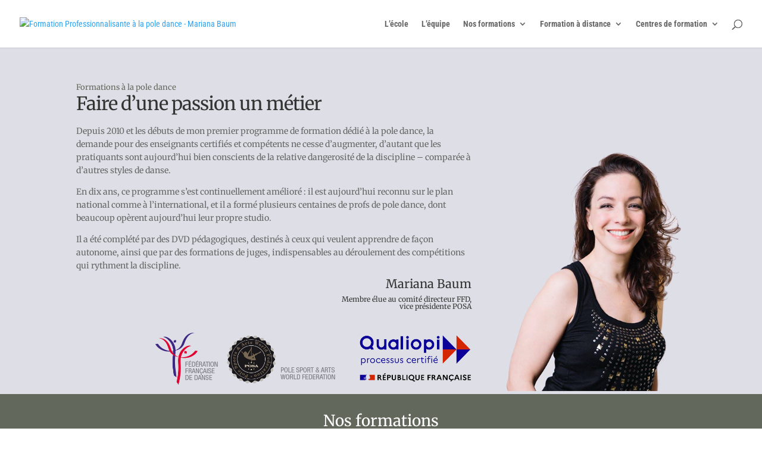

--- FILE ---
content_type: text/html; charset=UTF-8
request_url: https://formation-poledance.com/
body_size: 14250
content:
<!DOCTYPE html><html lang="fr-FR"><head><meta charset="UTF-8" /><meta http-equiv="X-UA-Compatible" content="IE=edge"><link rel="pingback" href="https://formation-poledance.com/xmlrpc.php" /> <script type="text/javascript">document.documentElement.className = 'js';</script> <meta name='robots' content='index, follow, max-image-preview:large, max-snippet:-1, max-video-preview:-1' /><link media="all" href="https://formation-poledance.com/wp-content/cache/autoptimize/css/autoptimize_a8a70d7bb602474d5bc93b0162b88e26.css" rel="stylesheet"><link media="none" href="https://formation-poledance.com/wp-content/cache/autoptimize/css/autoptimize_fe472455c10341f8fd13be5635508535.css" rel="stylesheet"><title>Formation à la pole dance | Qualiopi - Formation Professionnalisante à la pole dance - Mariana Baum</title><meta name="description" content="Formation pole dance certifiées Qualiopi, reconnues par la Fédération Française de Danse." /><link rel="canonical" href="https://formation-poledance.com/" /><meta property="og:locale" content="fr_FR" /><meta property="og:type" content="website" /><meta property="og:title" content="Formation à la pole dance | Qualiopi - Formation Professionnalisante à la pole dance - Mariana Baum" /><meta property="og:description" content="Formation pole dance certifiées Qualiopi, reconnues par la Fédération Française de Danse." /><meta property="og:url" content="https://formation-poledance.com/" /><meta property="og:site_name" content="Formation Professionnalisante à la pole dance - Mariana Baum" /><meta property="article:modified_time" content="2024-05-21T13:44:20+00:00" /><meta name="twitter:card" content="summary_large_image" /> <script type="application/ld+json" class="yoast-schema-graph">{"@context":"https://schema.org","@graph":[{"@type":"WebPage","@id":"https://formation-poledance.com/","url":"https://formation-poledance.com/","name":"Formation à la pole dance | Qualiopi - Formation Professionnalisante à la pole dance - Mariana Baum","isPartOf":{"@id":"https://formation-poledance.com/#website"},"datePublished":"2020-04-18T09:31:01+00:00","dateModified":"2024-05-21T13:44:20+00:00","description":"Formation pole dance certifiées Qualiopi, reconnues par la Fédération Française de Danse.","breadcrumb":{"@id":"https://formation-poledance.com/#breadcrumb"},"inLanguage":"fr-FR","potentialAction":[{"@type":"ReadAction","target":["https://formation-poledance.com/"]}]},{"@type":"BreadcrumbList","@id":"https://formation-poledance.com/#breadcrumb","itemListElement":[{"@type":"ListItem","position":1,"name":"Accueil"}]},{"@type":"WebSite","@id":"https://formation-poledance.com/#website","url":"https://formation-poledance.com/","name":"Formation Professionnalisante à la pole dance - Mariana Baum","description":"Des formations reconnues FFD et à l&#039;international","potentialAction":[{"@type":"SearchAction","target":{"@type":"EntryPoint","urlTemplate":"https://formation-poledance.com/?s={search_term_string}"},"query-input":{"@type":"PropertyValueSpecification","valueRequired":true,"valueName":"search_term_string"}}],"inLanguage":"fr-FR"}]}</script> <link rel='dns-prefetch' href='//www.googletagmanager.com' /><link rel="alternate" type="application/rss+xml" title="Formation Professionnalisante à la pole dance - Mariana Baum &raquo; Flux" href="https://formation-poledance.com/feed/" /><link rel="alternate" type="application/rss+xml" title="Formation Professionnalisante à la pole dance - Mariana Baum &raquo; Flux des commentaires" href="https://formation-poledance.com/comments/feed/" /><meta content="Divi v.4.27.3" name="generator"/> <script type="text/javascript" src="https://formation-poledance.com/wp-includes/js/jquery/jquery.min.js?ver=3.7.1" id="jquery-core-js"></script> <link rel="https://api.w.org/" href="https://formation-poledance.com/wp-json/" /><link rel="alternate" title="JSON" type="application/json" href="https://formation-poledance.com/wp-json/wp/v2/pages/219" /><link rel="EditURI" type="application/rsd+xml" title="RSD" href="https://formation-poledance.com/xmlrpc.php?rsd" /><link rel='shortlink' href='https://formation-poledance.com/' /><link rel="alternate" title="oEmbed (JSON)" type="application/json+oembed" href="https://formation-poledance.com/wp-json/oembed/1.0/embed?url=https%3A%2F%2Fformation-poledance.com%2F" /><link rel="alternate" title="oEmbed (XML)" type="text/xml+oembed" href="https://formation-poledance.com/wp-json/oembed/1.0/embed?url=https%3A%2F%2Fformation-poledance.com%2F&#038;format=xml" /><link rel="shortcut icon" href="https://formation-poledance.com/wp-content/uploads/gwpf_icon/favicon.png" /><link rel="apple-touch-icon" href="https://formation-poledance.com/wp-content/uploads/gwpf_icon/favicon.png" /><meta name="generator" content="Site Kit by Google 1.139.0" /><meta name="viewport" content="width=device-width, initial-scale=1.0, maximum-scale=1.0, user-scalable=0" />  <script type='text/javascript'>!function(f,b,e,v,n,t,s){if(f.fbq)return;n=f.fbq=function(){n.callMethod?
n.callMethod.apply(n,arguments):n.queue.push(arguments)};if(!f._fbq)f._fbq=n;
n.push=n;n.loaded=!0;n.version='2.0';n.queue=[];t=b.createElement(e);t.async=!0;
t.src=v;s=b.getElementsByTagName(e)[0];s.parentNode.insertBefore(t,s)}(window,
document,'script','https://connect.facebook.net/en_US/fbevents.js?v=next');</script>  <script type='text/javascript'>var url = window.location.origin + '?ob=open-bridge';
        fbq('set', 'openbridge', '886785598411619', url);</script> <script type='text/javascript'>fbq('init', '886785598411619', {}, {
    "agent": "wordpress-6.7.4-4.0.1"
})</script><script type='text/javascript'>fbq('track', 'PageView', []);</script>  <noscript> <img height="1" width="1" style="display:none" alt="fbpx"
src="https://www.facebook.com/tr?id=886785598411619&ev=PageView&noscript=1" /> </noscript>  <script id="mcjs">!function(c,h,i,m,p){m=c.createElement(h),p=c.getElementsByTagName(h)[0],m.async=1,m.src=i,p.parentNode.insertBefore(m,p)}(document,"script","https://chimpstatic.com/mcjs-connected/js/users/76aa7bb85222ae7d59243aed3/5b8bb0d1108f3ef8c4d0fdddd.js");</script> </head><body class="home page-template-default page page-id-219 et_bloom et_pb_button_helper_class et_fullwidth_nav et_fixed_nav et_show_nav et_primary_nav_dropdown_animation_fade et_secondary_nav_dropdown_animation_fade et_header_style_left et_pb_footer_columns4 et_cover_background et_pb_gutter osx et_pb_gutters3 et_pb_pagebuilder_layout et_smooth_scroll et_no_sidebar et_divi_theme et-db"><div id="page-container"><header id="main-header" data-height-onload="66"><div class="container clearfix et_menu_container"><div class="logo_container"> <span class="logo_helper"></span> <a href="https://formation-poledance.com/"> <noscript><img src="https://formationpole.wpengine.com/wp-content/uploads/2020/04/mb-formation.png" width="624" height="227" alt="Formation Professionnalisante à la pole dance - Mariana Baum" data-height-percentage="90" /></noscript><img class="lazyload" src='data:image/svg+xml,%3Csvg%20xmlns=%22http://www.w3.org/2000/svg%22%20viewBox=%220%200%20624%20227%22%3E%3C/svg%3E' data-src="https://formationpole.wpengine.com/wp-content/uploads/2020/04/mb-formation.png" width="624" height="227" alt="Formation Professionnalisante à la pole dance - Mariana Baum" id="logo" data-height-percentage="90" /> </a></div><div id="et-top-navigation" data-height="66" data-fixed-height="40"><nav id="top-menu-nav"><ul id="top-menu" class="nav"><li id="menu-item-307" class="menu-item menu-item-type-custom menu-item-object-custom menu-item-307"><a href="https://poledance-paris.com">L&rsquo;école</a></li><li id="menu-item-505" class="menu-item menu-item-type-post_type menu-item-object-page menu-item-505"><a href="https://formation-poledance.com/equipe/">L&rsquo;équipe</a></li><li id="menu-item-85" class="menu-item menu-item-type-custom menu-item-object-custom menu-item-has-children menu-item-85"><a>Nos formations</a><ul class="sub-menu"><li id="menu-item-237" class="menu-item menu-item-type-post_type menu-item-object-page menu-item-237"><a href="https://formation-poledance.com/professionalisation-pole-dance/">Professionnalisation</a></li><li id="menu-item-298" class="menu-item menu-item-type-post_type menu-item-object-page menu-item-298"><a href="https://formation-poledance.com/formation-prof-pole-dance/">Prof de pole</a></li><li id="menu-item-355" class="menu-item menu-item-type-post_type menu-item-object-page menu-item-355"><a href="https://formation-poledance.com/formation-de-juge-federal-pole-dance/">Juge pole dance</a></li><li id="menu-item-189" class="menu-item menu-item-type-post_type menu-item-object-page menu-item-189"><a href="https://formation-poledance.com/formation-juge-pole-dance/">Juge pole sport</a></li><li id="menu-item-86" class="menu-item menu-item-type-custom menu-item-object-custom menu-item-86"><a href="#">Coach pole dance</a></li></ul></li><li id="menu-item-190" class="menu-item menu-item-type-custom menu-item-object-custom menu-item-has-children menu-item-190"><a>Formation à distance</a><ul class="sub-menu"><li id="menu-item-188" class="menu-item menu-item-type-post_type menu-item-object-page menu-item-188"><a href="https://formation-poledance.com/dvd-pedagogique-mariana-baum/">DVD pédagogiques</a></li><li id="menu-item-296" class="menu-item menu-item-type-post_type menu-item-object-page menu-item-296"><a href="https://formation-poledance.com/pole-masterclass-mariana-baum/">Pole Masterclass</a></li></ul></li><li id="menu-item-90" class="menu-item menu-item-type-custom menu-item-object-custom menu-item-has-children menu-item-90"><a href="#">Centres de formation</a><ul class="sub-menu"><li id="menu-item-611" class="menu-item menu-item-type-custom menu-item-object-custom menu-item-611"><a href="https://www.dragon-pole-dance.fr/formationprofessionnelle/">Besançon</a></li><li id="menu-item-92" class="menu-item menu-item-type-custom menu-item-object-custom menu-item-92"><a href="https://poledancebeziers.com/index.php/formation-professionnelle/">Béziers</a></li><li id="menu-item-615" class="menu-item menu-item-type-custom menu-item-object-custom menu-item-615"><a href="#">Clermont-Ferrand (bientôt)</a></li><li id="menu-item-616" class="menu-item menu-item-type-custom menu-item-object-custom menu-item-616"><a href="#">Grenoble (bientôt)</a></li><li id="menu-item-613" class="menu-item menu-item-type-custom menu-item-object-custom menu-item-613"><a href="#">Guadeloupe (bientôt)</a></li><li id="menu-item-617" class="menu-item menu-item-type-custom menu-item-object-custom menu-item-617"><a href="#">Lorient (bientôt)</a></li><li id="menu-item-610" class="menu-item menu-item-type-custom menu-item-object-custom menu-item-610"><a href="https://www.poledancemarseille.com/formation-professionnelle/">Marseille</a></li><li id="menu-item-91" class="menu-item menu-item-type-custom menu-item-object-custom menu-item-91"><a href="https://poledance-paris.com">Paris</a></li><li id="menu-item-614" class="menu-item menu-item-type-custom menu-item-object-custom menu-item-614"><a href="#">Réunion (bientôt)</a></li></ul></li></ul></nav><div id="et_top_search"> <span id="et_search_icon"></span></div><div id="et_mobile_nav_menu"><div class="mobile_nav closed"> <span class="select_page">Sélectionner une page</span> <span class="mobile_menu_bar mobile_menu_bar_toggle"></span></div></div></div></div><div class="et_search_outer"><div class="container et_search_form_container"><form role="search" method="get" class="et-search-form" action="https://formation-poledance.com/"> <input type="search" class="et-search-field" placeholder="Rechercher &hellip;" value="" name="s" title="Rechercher:" /></form> <span class="et_close_search_field"></span></div></div></header><div id="et-main-area"><div id="main-content"><article id="post-219" class="post-219 page type-page status-publish hentry"><div class="entry-content"><div class="et-l et-l--post"><div class="et_builder_inner_content et_pb_gutters3"><div class="et_pb_section et_pb_section_0 et_pb_with_background et_section_specialty" ><div class="et_pb_row"><div class="et_pb_column et_pb_column_2_3 et_pb_column_0   et_pb_specialty_column  et_pb_css_mix_blend_mode_passthrough"><div class="et_pb_row_inner et_pb_row_inner_0"><div class="et_pb_column et_pb_column_4_4 et_pb_column_inner et_pb_column_inner_0 et-last-child"><div class="et_pb_module et_pb_text et_pb_text_0  et_pb_text_align_left et_pb_bg_layout_light"><div class="et_pb_text_inner"><h1>Formations à la pole dance</h1></div></div><div class="et_pb_module et_pb_text et_pb_text_1  et_pb_text_align_left et_pb_bg_layout_light"><div class="et_pb_text_inner"><h2>Faire d’une passion un métier</h2></div></div><div class="et_pb_module et_pb_text et_pb_text_2  et_pb_text_align_left et_pb_bg_layout_light"><div class="et_pb_text_inner"><p><span style="font-weight: 400;">Depuis 2010 et les débuts de mon premier programme de formation dédié à la pole dance, la demande pour des enseignants certifiés et compétents ne cesse d’augmenter, d’autant que les pratiquants sont aujourd’hui bien conscients de la relative dangerosité de la discipline &#8211; comparée à d’autres styles de danse. </span></p><p><span style="font-weight: 400;">En dix ans, ce programme s&rsquo;est continuellement amélioré : il est aujourd&rsquo;hui reconnu sur le plan national comme à l&rsquo;international, et <span>il</span> a formé plusieurs centaines de profs de pole dance, dont beaucoup opèrent aujourd&rsquo;hui leur propre studio. </span></p><p><span style="font-weight: 400;">Il a été complété par des DVD pédagogiques, destinés à ceux qui veulent apprendre de façon autonome, ainsi que par des formations de juges, indispensables au déroulement des compétitions qui rythment la discipline.</span></p></div></div><div class="et_pb_module et_pb_text et_pb_text_3  et_pb_text_align_left et_pb_bg_layout_light"><div class="et_pb_text_inner"><h4 style="text-align: right;">Mariana Baum</h4><h5 style="text-align: right;">Membre élue au comité directeur FFD, <br />vice présidente POSA</h5></div></div><div class="et_pb_module et_pb_image et_pb_image_0"> <a href="https://drive.google.com/file/d/1qW7sAIIAkCyd4cFGMtDUO-SODHWyOhHk/view?usp=sharing"><span class="et_pb_image_wrap "><img fetchpriority="high" decoding="async" width="1000" height="167" src="https://formation-poledance.com/wp-content/uploads/2022/05/LOGOS-endorsment-3.png" alt="" title="cliquez pour visualiser le certificat Qualiopi" srcset="https://formation-poledance.com/wp-content/uploads/2022/05/LOGOS-endorsment-3.png 1000w, https://formation-poledance.com/wp-content/uploads/2022/05/LOGOS-endorsment-3-980x164.png 980w, https://formation-poledance.com/wp-content/uploads/2022/05/LOGOS-endorsment-3-480x80.png 480w" sizes="(min-width: 0px) and (max-width: 480px) 480px, (min-width: 481px) and (max-width: 980px) 980px, (min-width: 981px) 1000px, 100vw" class="wp-image-597" /></span></a></div></div></div></div><div class="et_pb_column et_pb_column_1_3 et_pb_column_1    et_pb_css_mix_blend_mode_passthrough"><div class="et_pb_module et_pb_divider_0 et_pb_space et_pb_divider_hidden"><div class="et_pb_divider_internal"></div></div><div class="et_pb_module et_pb_image et_pb_image_1"> <span class="et_pb_image_wrap "><noscript><img decoding="async" width="400" height="538" src="https://formationpole.wpengine.com/wp-content/uploads/2020/04/mariana-detouree.png" alt="" title="" srcset="https://formation-poledance.com/wp-content/uploads/2020/04/mariana-detouree.png 400w, https://formation-poledance.com/wp-content/uploads/2020/04/mariana-detouree-223x300.png 223w" sizes="(max-width: 400px) 100vw, 400px" class="wp-image-211" /></noscript><img decoding="async" width="400" height="538" src='data:image/svg+xml,%3Csvg%20xmlns=%22http://www.w3.org/2000/svg%22%20viewBox=%220%200%20400%20538%22%3E%3C/svg%3E' data-src="https://formationpole.wpengine.com/wp-content/uploads/2020/04/mariana-detouree.png" alt="" title="" data-srcset="https://formation-poledance.com/wp-content/uploads/2020/04/mariana-detouree.png 400w, https://formation-poledance.com/wp-content/uploads/2020/04/mariana-detouree-223x300.png 223w" data-sizes="(max-width: 400px) 100vw, 400px" class="lazyload wp-image-211" /></span></div></div></div></div><div class="et_pb_section et_pb_section_2 et_pb_with_background et_section_regular" ><div class="et_pb_row et_pb_row_0"><div class="et_pb_column et_pb_column_4_4 et_pb_column_2  et_pb_css_mix_blend_mode_passthrough et-last-child"><div class="et_pb_module et_pb_text et_pb_text_4  et_pb_text_align_left et_pb_bg_layout_light"><div class="et_pb_text_inner"><h2 style="text-align: center;">Nos formations</h2></div></div></div></div><div class="et_pb_row et_pb_row_1"><div class="et_pb_column et_pb_column_1_4 et_pb_column_3  et_pb_css_mix_blend_mode_passthrough"><div class="et_pb_module et_pb_text et_pb_text_5  et_pb_text_align_left et_pb_bg_layout_light"><div class="et_pb_text_inner"><p style="text-align: center;"><a href="http://formation-poledance.com/formation-prof-pole-dance/">Prof de pole dance</a></p></div></div></div><div class="et_pb_column et_pb_column_1_4 et_pb_column_4  et_pb_css_mix_blend_mode_passthrough"><div class="et_pb_module et_pb_text et_pb_text_6  et_pb_text_align_left et_pb_bg_layout_light"><div class="et_pb_text_inner"><p style="text-align: center;"><a href="http://formation-poledance.com/formation-de-juge-federal-pole-dance/">Juge pole dance</a></p></div></div></div><div class="et_pb_column et_pb_column_1_4 et_pb_column_5  et_pb_css_mix_blend_mode_passthrough"><div class="et_pb_module et_pb_text et_pb_text_7  et_pb_text_align_left et_pb_bg_layout_light"><div class="et_pb_text_inner"><p style="text-align: center;"><a href="http://formation-poledance.com/formation-juge-pole-dance/">Juge pole sport</a></p></div></div></div><div class="et_pb_column et_pb_column_1_4 et_pb_column_6  et_pb_css_mix_blend_mode_passthrough et-last-child"><div class="et_pb_module et_pb_text et_pb_text_8  et_pb_text_align_left et_pb_bg_layout_light"><div class="et_pb_text_inner"><p style="text-align: center;"><a href="https://pole-masterclass.com">Formations en ligne</a></p></div></div></div></div></div><div class="et_pb_section et_pb_section_3 et_pb_with_background et_section_regular" ><div class="et_pb_row et_pb_row_2"><div class="et_pb_column et_pb_column_1_4 et_pb_column_7  et_pb_css_mix_blend_mode_passthrough"><div class="et_pb_module et_pb_text et_pb_text_9  et_pb_text_align_left et_pb_bg_layout_light"><div class="et_pb_text_inner"><h2>Apprenez</h2><h3>la pratique</h3></div></div><div class="et_pb_module et_pb_text et_pb_text_10  et_pb_text_align_left et_pb_bg_layout_light"><div class="et_pb_text_inner"><p><span style="font-weight: 400;">Que vous appreniez la pole dance à l&rsquo;aide de <a href="#">vidéos pédagogiques</a> ou d&rsquo;une <a href="#">formation à distance</a>, ou que vous soyez <a href="https://poledance-paris.com">accompagné par un prof dans un studio ou une école</a>, l&rsquo;apprentissage de cette discipline doit suivre des étapes bien balisées afin de <span>progresser</span> de façon sécurisée tout en y prenant un maximum de plaisir.</span></p></div></div></div><div class="et_pb_column et_pb_column_1_4 et_pb_column_8  et_pb_css_mix_blend_mode_passthrough"><div class="et_pb_module et_pb_text et_pb_text_11  et_pb_text_align_left et_pb_bg_layout_light"><div class="et_pb_text_inner"><h2>Faites-en</h2><h3>votre métier</h3></div></div><div class="et_pb_module et_pb_text et_pb_text_12  et_pb_text_align_left et_pb_bg_layout_light"><div class="et_pb_text_inner"><p><span>Un professeur possédant une vraie pédagogie &#8211; issue d’une longue réflexion et d’années d’observation et de travail autour de la discipline &#8211; et qui sait amener ses élèves à progresser dans le respect du corps et en s&rsquo;adaptant au rythme de chacun, c&rsquo;est l&rsquo;objectif de notre formation professionalisante à la pole dance, et c&rsquo;est le retour que les écoles nous font des profs que nous formons !</span></p></div></div></div><div class="et_pb_column et_pb_column_1_4 et_pb_column_9  et_pb_css_mix_blend_mode_passthrough"><div class="et_pb_module et_pb_text et_pb_text_13  et_pb_text_align_left et_pb_bg_layout_light"><div class="et_pb_text_inner"><h2>Contribuez</h2><h3>à la discipline</h3></div></div><div class="et_pb_module et_pb_text et_pb_text_14  et_pb_text_align_left et_pb_bg_layout_light"><div class="et_pb_text_inner"><p><span>Pour grandir et se développer, la pole dance et le pole sport se sont structurés, tant sur le plan national à travers la <a href="https://fr.wikipedia.org/wiki/F%C3%A9d%C3%A9ration_fran%C3%A7aise_de_danse" target="_blank" rel="noopener noreferrer">Fédération Française de Danse</a> qu&rsquo;à l&rsquo;international avec la <a href="https://fr.wikipedia.org/wiki/World_Pole_Sports_and_Arts_Federation" target="_blank" rel="noopener noreferrer">World Pole Sport &amp; Art Federation</a> (POSA). Mais pour grandir, ces instances ont besoin de juges afin d&rsquo;assurer le déroulement des multiples compétitions et championnats qui s&rsquo;organisent à travers la France et dans le monde.</span></p></div></div></div><div class="et_pb_column et_pb_column_1_4 et_pb_column_10  et_pb_css_mix_blend_mode_passthrough et-last-child"><div class="et_pb_module et_pb_text et_pb_text_15  et_pb_text_align_left et_pb_bg_layout_light"><div class="et_pb_text_inner"><h2>Une formation</h2><h3>reconnue</h3></div></div><div class="et_pb_module et_pb_text et_pb_text_16  et_pb_text_align_left et_pb_bg_layout_light"><div class="et_pb_text_inner"><p>Actif depuis plus de dix ans et reconnue par la Fédération Française de Danse et la POSA, la formation Mariana Baum est un organisme de formation certifié Qualiopi et datadocké.</p></div></div><div class="et_pb_module et_pb_image et_pb_image_2"> <span class="et_pb_image_wrap "><noscript><img decoding="async" width="450" height="187" src="https://formationpole.wpengine.com/wp-content/uploads/2020/10/datadock3.png" alt="" title="datadock3" srcset="https://formation-poledance.com/wp-content/uploads/2020/10/datadock3.png 450w, https://formation-poledance.com/wp-content/uploads/2020/10/datadock3-300x125.png 300w" sizes="(max-width: 450px) 100vw, 450px" class="wp-image-521" /></noscript><img decoding="async" width="450" height="187" src='data:image/svg+xml,%3Csvg%20xmlns=%22http://www.w3.org/2000/svg%22%20viewBox=%220%200%20450%20187%22%3E%3C/svg%3E' data-src="https://formationpole.wpengine.com/wp-content/uploads/2020/10/datadock3.png" alt="" title="datadock3" data-srcset="https://formation-poledance.com/wp-content/uploads/2020/10/datadock3.png 450w, https://formation-poledance.com/wp-content/uploads/2020/10/datadock3-300x125.png 300w" data-sizes="(max-width: 450px) 100vw, 450px" class="lazyload wp-image-521" /></span></div></div></div></div><div class="et_pb_section et_pb_section_4 et_pb_with_background et_section_regular" ><div class="et_pb_row et_pb_row_3"><div class="et_pb_column et_pb_column_1_2 et_pb_column_11  et_pb_css_mix_blend_mode_passthrough"><div class="et_pb_module et_pb_text et_pb_text_17  et_pb_text_align_left et_pb_bg_layout_light"><div class="et_pb_text_inner"><h2>Treize années</h2><h3>d&rsquo;expérience pédagogique</h3></div></div><div class="et_pb_module et_pb_text et_pb_text_18  et_pb_text_align_left et_pb_bg_layout_light"><div class="et_pb_text_inner"><p><span>Depuis dix ans, la méthode pédagogique mise au point par Mariana Baum a évolué et a fait l’objet d’importantes mises-à-jour dans ses contenus &#8211; notamment en 2014 pour ce qui est des manuels. Elle continue d&rsquo;être améliorée de façon continue afin de profiter d&rsquo;une expérience pédagogique unique en France.</span></p><p><span>En 2018, les méthodes d’évaluation ont elles aussi été mise à jour, en introduisant des QCM en ligne pour la partie théorique et à travers la mise en place d’évaluations pratiques en groupes, sous forme de jeux de rôles, qui se sont avérées bien plus interactifs et didactiques que le précédent système de notation, plus classique et contraignant, et au final moins efficace.</span></p><p><span>Dans les années à venir, la formation en ligne est appelée à se développer, aussi bien à destination de futurs enseignants qu&rsquo;a l&rsquo;intention de ceux qui cherchent à accompagner leur pratique loisir d&rsquo;un corpus de savoirs et de conseils leur permettant de faire de la pole dance chez eux, en progressant régulièrement et sans se mettre en danger.</span></p></div></div><div class="et_pb_module et_pb_image et_pb_image_3"> <a href="https://drive.google.com/file/d/1qW7sAIIAkCyd4cFGMtDUO-SODHWyOhHk/view"><span class="et_pb_image_wrap "><noscript><img decoding="async" width="350" height="146" src="https://formation-poledance.com/wp-content/uploads/2022/05/logo-caliopi-black.png" alt="" title="Cliquez pour voir le certificat Qualiopi" srcset="https://formation-poledance.com/wp-content/uploads/2022/05/logo-caliopi-black.png 350w, https://formation-poledance.com/wp-content/uploads/2022/05/logo-caliopi-black-300x125.png 300w" sizes="(max-width: 350px) 100vw, 350px" class="wp-image-601" /></noscript><img decoding="async" width="350" height="146" src='data:image/svg+xml,%3Csvg%20xmlns=%22http://www.w3.org/2000/svg%22%20viewBox=%220%200%20350%20146%22%3E%3C/svg%3E' data-src="https://formation-poledance.com/wp-content/uploads/2022/05/logo-caliopi-black.png" alt="" title="Cliquez pour voir le certificat Qualiopi" data-srcset="https://formation-poledance.com/wp-content/uploads/2022/05/logo-caliopi-black.png 350w, https://formation-poledance.com/wp-content/uploads/2022/05/logo-caliopi-black-300x125.png 300w" data-sizes="(max-width: 350px) 100vw, 350px" class="lazyload wp-image-601" /></span></a></div></div><div class="et_pb_column et_pb_column_1_2 et_pb_column_12  et_pb_css_mix_blend_mode_passthrough et-last-child"><div class="et_pb_module et_pb_image et_pb_image_4"> <span class="et_pb_image_wrap "><noscript><img decoding="async" width="800" height="843" src="https://formationpole.wpengine.com/wp-content/uploads/2020/04/Championnat-France-Pole-Dance-2017-014-Roxane-Pelizzari-1-1.jpg" alt="" title="" srcset="https://formation-poledance.com/wp-content/uploads/2020/04/Championnat-France-Pole-Dance-2017-014-Roxane-Pelizzari-1-1.jpg 800w, https://formation-poledance.com/wp-content/uploads/2020/04/Championnat-France-Pole-Dance-2017-014-Roxane-Pelizzari-1-1-480x506.jpg 480w" sizes="(min-width: 0px) and (max-width: 480px) 480px, (min-width: 481px) 800px, 100vw" class="wp-image-205" /></noscript><img decoding="async" width="800" height="843" src='data:image/svg+xml,%3Csvg%20xmlns=%22http://www.w3.org/2000/svg%22%20viewBox=%220%200%20800%20843%22%3E%3C/svg%3E' data-src="https://formationpole.wpengine.com/wp-content/uploads/2020/04/Championnat-France-Pole-Dance-2017-014-Roxane-Pelizzari-1-1.jpg" alt="" title="" data-srcset="https://formation-poledance.com/wp-content/uploads/2020/04/Championnat-France-Pole-Dance-2017-014-Roxane-Pelizzari-1-1.jpg 800w, https://formation-poledance.com/wp-content/uploads/2020/04/Championnat-France-Pole-Dance-2017-014-Roxane-Pelizzari-1-1-480x506.jpg 480w" data-sizes="(min-width: 0px) and (max-width: 480px) 480px, (min-width: 481px) 800px, 100vw" class="lazyload wp-image-205" /></span></div></div></div></div><div class="et_pb_section et_pb_section_5 et_pb_with_background et_section_regular" ><div class="et_pb_row et_pb_row_4"><div class="et_pb_column et_pb_column_2_5 et_pb_column_13  et_pb_css_mix_blend_mode_passthrough"><div class="et_pb_module et_pb_image et_pb_image_5"> <span class="et_pb_image_wrap "><noscript><img decoding="async" width="490" height="536" src="https://formationpole.wpengine.com/wp-content/uploads/2020/04/Championnat-France-Pole-Sport-2015.jpg" alt="" title="" srcset="https://formation-poledance.com/wp-content/uploads/2020/04/Championnat-France-Pole-Sport-2015.jpg 490w, https://formation-poledance.com/wp-content/uploads/2020/04/Championnat-France-Pole-Sport-2015-480x525.jpg 480w" sizes="(min-width: 0px) and (max-width: 480px) 480px, (min-width: 481px) 490px, 100vw" class="wp-image-217" /></noscript><img decoding="async" width="490" height="536" src='data:image/svg+xml,%3Csvg%20xmlns=%22http://www.w3.org/2000/svg%22%20viewBox=%220%200%20490%20536%22%3E%3C/svg%3E' data-src="https://formationpole.wpengine.com/wp-content/uploads/2020/04/Championnat-France-Pole-Sport-2015.jpg" alt="" title="" data-srcset="https://formation-poledance.com/wp-content/uploads/2020/04/Championnat-France-Pole-Sport-2015.jpg 490w, https://formation-poledance.com/wp-content/uploads/2020/04/Championnat-France-Pole-Sport-2015-480x525.jpg 480w" data-sizes="(min-width: 0px) and (max-width: 480px) 480px, (min-width: 481px) 490px, 100vw" class="lazyload wp-image-217" /></span></div></div><div class="et_pb_column et_pb_column_3_5 et_pb_column_14  et_pb_css_mix_blend_mode_passthrough et-last-child"><div class="et_pb_module et_pb_text et_pb_text_19  et_pb_text_align_left et_pb_bg_layout_light"><div class="et_pb_text_inner"><h3><span>Partagez votre passion !</span></h3><p><span>« Un professeur possédant une vraie pédagogie &#8211; issue d’une longue réflexion et d’années d’observation et de travail autour de la discipline &#8211; et qui sait amener ses élèves à progresser dans le respect du corps et en s&rsquo;adaptant au rythme de chacun, c&rsquo;est l&rsquo;objectif de notre formation professionalisante à la pole dance, et c&rsquo;est le retour que les écoles nous font des profs que nous formons ! »</span></p></div></div><div class="et_pb_button_module_wrapper et_pb_button_0_wrapper et_pb_button_alignment_left et_pb_module "> <a class="et_pb_button et_pb_button_0 et_pb_bg_layout_light" href="https://formationpole.wpengine.com/formation-prof-pole-dance/">Devenez prof de pole dance</a></div><div class="et_pb_module et_pb_divider_1 et_pb_space et_pb_divider_hidden"><div class="et_pb_divider_internal"></div></div></div></div></div><div class="et_pb_section et_pb_section_7 et_pb_with_background et_section_regular" ><div class="et_pb_row et_pb_row_5"><div class="et_pb_column et_pb_column_4_4 et_pb_column_15  et_pb_css_mix_blend_mode_passthrough et-last-child"><div class="et_pb_module et_pb_text et_pb_text_20  et_pb_text_align_left et_pb_bg_layout_light"><div class="et_pb_text_inner"><h2 style="text-align: center;">Restez informés avec la newsletter de la pole</h2></div></div><div class="et_pb_module et_pb_code et_pb_code_0"><div class="et_pb_code_inner"><link href="//cdn-images.mailchimp.com/embedcode/horizontal-slim-10_7.css" rel="stylesheet" type="text/css"><div id="mc_embed_signup"><form action="https://poledance-paris.us19.list-manage.com/subscribe/post?u=76aa7bb85222ae7d59243aed3&id=ea913a8146" method="post" id="mc-embedded-subscribe-form" name="mc-embedded-subscribe-form" class="validate" target="_blank" novalidate><div id="mc_embed_signup_scroll"> <label for="mce-EMAIL">Abonnement</label> <input type="email" value="" name="EMAIL" class="email" id="mce-EMAIL" placeholder=" nom@exemple.com " required><div style="position: absolute; left: -5000px;" aria-hidden="true"><input type="text" name="b_76aa7bb85222ae7d59243aed3_ea913a8146" tabindex="-1" value=""></div><div class="clear"><input type="submit" value=" Abonnement " name="subscribe" id="mc-embedded-subscribe" class="button"></div></div></form></div></div></div></div></div></div><div class="et_pb_section et_pb_section_9 et_pb_with_background et_section_regular" ><div class="et_pb_row et_pb_row_6"><div class="et_pb_column et_pb_column_1_3 et_pb_column_16  et_pb_css_mix_blend_mode_passthrough"><div class="et_pb_module et_pb_divider_2 et_pb_space et_pb_divider_hidden"><div class="et_pb_divider_internal"></div></div><div class="et_pb_module et_pb_image et_pb_image_6"> <span class="et_pb_image_wrap "><noscript><img decoding="async" width="300" height="328" src="https://formationpole.wpengine.com/wp-content/uploads/2020/04/MB-portrait2.png" alt="" title="" srcset="https://formation-poledance.com/wp-content/uploads/2020/04/MB-portrait2.png 300w, https://formation-poledance.com/wp-content/uploads/2020/04/MB-portrait2-274x300.png 274w" sizes="(max-width: 300px) 100vw, 300px" class="wp-image-50" /></noscript><img decoding="async" width="300" height="328" src='data:image/svg+xml,%3Csvg%20xmlns=%22http://www.w3.org/2000/svg%22%20viewBox=%220%200%20300%20328%22%3E%3C/svg%3E' data-src="https://formationpole.wpengine.com/wp-content/uploads/2020/04/MB-portrait2.png" alt="" title="" data-srcset="https://formation-poledance.com/wp-content/uploads/2020/04/MB-portrait2.png 300w, https://formation-poledance.com/wp-content/uploads/2020/04/MB-portrait2-274x300.png 274w" data-sizes="(max-width: 300px) 100vw, 300px" class="lazyload wp-image-50" /></span></div></div><div class="et_pb_column et_pb_column_1_3 et_pb_column_17  et_pb_css_mix_blend_mode_passthrough"><div class="et_pb_module et_pb_text et_pb_text_21  et_pb_text_align_left et_pb_bg_layout_light"><div class="et_pb_text_inner"><h2>Mariana Baum</h2><p>Créatrice du championnat de France, vice-présidente POSA <nobr>et représentante FFD.</nobr></div></div><div class="et_pb_module et_pb_text et_pb_text_22  et_pb_text_align_left et_pb_bg_layout_light"><div class="et_pb_text_inner">Née en Argentine, comédienne, metteur en scène et professeur de théâtre, Mariana a étudié durant 15 ans le théâtre avec des professeurs réputés tel que Philippe Adrien, Véra Gregh et Oscar Sisto.</p><p>Elle « tombe » littéralement dans la pole dance début 2004. Autodidacte, d’abord performer, elle crée fin 2005 le premier cours régulier en France, avant de créer Pole Dance Paris deux ans plus tard.</div></div></div><div class="et_pb_column et_pb_column_1_3 et_pb_column_18  et_pb_css_mix_blend_mode_passthrough et-last-child"><div class="et_pb_module et_pb_divider_3 et_pb_space et_pb_divider_hidden"><div class="et_pb_divider_internal"></div></div><div class="et_pb_module et_pb_text et_pb_text_23  et_pb_text_align_left et_pb_bg_layout_light"><div class="et_pb_text_inner"><p>Sa méthode pédagogique a formé des centaines de professeurs de Pole Dance, en France comme à l'étranger, ainsi que de nombreux champions, tels que Prana Ovide-Etienne, Bénédicte Rinaldi, Loïc Lebret, Doris Arnold ou Manon Agard.</p><p>Aujourd'hui membre du CID-UNESCO, elle fait partie du comité directeur de la Fédération Française de Danse, et elle est vice-présidente de la Pole Sports &amp; Arts World Federation (POSA).</p></div></div><div class="et_pb_module et_pb_image et_pb_image_7"> <span class="et_pb_image_wrap "><noscript><img decoding="async" width="500" height="111" src="https://formationpole.wpengine.com/wp-content/uploads/2020/04/signature-MB-fonce.png" alt="" title="" srcset="https://formation-poledance.com/wp-content/uploads/2020/04/signature-MB-fonce.png 500w, https://formation-poledance.com/wp-content/uploads/2020/04/signature-MB-fonce-480x107.png 480w" sizes="(min-width: 0px) and (max-width: 480px) 480px, (min-width: 481px) 500px, 100vw" class="wp-image-56" /></noscript><img decoding="async" width="500" height="111" src='data:image/svg+xml,%3Csvg%20xmlns=%22http://www.w3.org/2000/svg%22%20viewBox=%220%200%20500%20111%22%3E%3C/svg%3E' data-src="https://formationpole.wpengine.com/wp-content/uploads/2020/04/signature-MB-fonce.png" alt="" title="" data-srcset="https://formation-poledance.com/wp-content/uploads/2020/04/signature-MB-fonce.png 500w, https://formation-poledance.com/wp-content/uploads/2020/04/signature-MB-fonce-480x107.png 480w" data-sizes="(min-width: 0px) and (max-width: 480px) 480px, (min-width: 481px) 500px, 100vw" class="lazyload wp-image-56" /></span></div><div class="et_pb_module et_pb_divider_4 et_pb_space et_pb_divider_hidden"><div class="et_pb_divider_internal"></div></div></div></div></div><div class="et_pb_section et_pb_section_11 et_pb_with_background et_section_regular" ><div class="et_pb_row et_pb_row_7"><div class="et_pb_column et_pb_column_1_4 et_pb_column_19  et_pb_css_mix_blend_mode_passthrough"><div class="et_pb_module et_pb_text et_pb_text_24  et_pb_text_align_left et_pb_bg_layout_light"><div class="et_pb_text_inner"><p><a href="mailto:info@poledance-paris.com"></a></p><p><a href="https://formationpole.wpengine.com/mentions-legales/">Mentions légales<br /></a><a href="https://formationpole.wpengine.com/politique-de-confidentialite/">Données personnelles</a><br /><a href="https://formationpole.wpengine.com/conditions-generales-de-vente/">Conditions Générales de Vente</a><br /><a href="https://formationpole.wpengine.com/reglement-interieur/">Réglement intérieur</a></p></div></div></div><div class="et_pb_column et_pb_column_1_4 et_pb_column_20  et_pb_css_mix_blend_mode_passthrough"><div class="et_pb_module et_pb_image et_pb_image_8"> <a href="https://drive.google.com/file/d/1qW7sAIIAkCyd4cFGMtDUO-SODHWyOhHk/view?usp=sharing"><span class="et_pb_image_wrap "><noscript><img decoding="async" src="http://formation-poledance.com/wp-content/uploads/2022/05/logo-caliopi-black.png" alt="" title="Cliquez pour voir le certificat Qualiopi" /></noscript><img class="lazyload" decoding="async" src='data:image/svg+xml,%3Csvg%20xmlns=%22http://www.w3.org/2000/svg%22%20viewBox=%220%200%20210%20140%22%3E%3C/svg%3E' data-src="http://formation-poledance.com/wp-content/uploads/2022/05/logo-caliopi-black.png" alt="" title="Cliquez pour voir le certificat Qualiopi" /></span></a></div><div class="et_pb_module et_pb_text et_pb_text_25  et_pb_text_align_left et_pb_bg_layout_light"><div class="et_pb_text_inner"><p style="text-align: right;"><a href="https://docs.google.com/document/d/e/2PACX-1vToi6PJFqS1sek0zfQH46B5yji_8hiDfxwDxHoysV6JpZtvJ8aYZdF2o7c23ivW2A/pub" target="_new" rel="noopener">Indicateur de performance</a></p></div></div><div class="et_pb_module et_pb_image et_pb_image_9"> <span class="et_pb_image_wrap "><noscript><img decoding="async" width="450" height="187" src="https://formationpole.wpengine.com/wp-content/uploads/2020/10/datadock3.png" alt="" title="datadock3" srcset="https://formation-poledance.com/wp-content/uploads/2020/10/datadock3.png 450w, https://formation-poledance.com/wp-content/uploads/2020/10/datadock3-300x125.png 300w" sizes="(max-width: 450px) 100vw, 450px" class="wp-image-521" /></noscript><img decoding="async" width="450" height="187" src='data:image/svg+xml,%3Csvg%20xmlns=%22http://www.w3.org/2000/svg%22%20viewBox=%220%200%20450%20187%22%3E%3C/svg%3E' data-src="https://formationpole.wpengine.com/wp-content/uploads/2020/10/datadock3.png" alt="" title="datadock3" data-srcset="https://formation-poledance.com/wp-content/uploads/2020/10/datadock3.png 450w, https://formation-poledance.com/wp-content/uploads/2020/10/datadock3-300x125.png 300w" data-sizes="(max-width: 450px) 100vw, 450px" class="lazyload wp-image-521" /></span></div></div><div class="et_pb_column et_pb_column_1_4 et_pb_column_21  et_pb_css_mix_blend_mode_passthrough"><div class="et_pb_module et_pb_text et_pb_text_26  et_pb_text_align_left et_pb_bg_layout_light"><div class="et_pb_text_inner"><p>Dynamik42 - Formation Mariana Baum<br />42 rue d'Avron 75020 Paris<br />+33 699 13 70 00</p><p><a href="mailto:info@poledance-paris.com">info@poledance-paris.com</a></p></div></div></div><div class="et_pb_column et_pb_column_1_4 et_pb_column_22  et_pb_css_mix_blend_mode_passthrough et-last-child"><div class="et_pb_module et_pb_image et_pb_image_10"> <span class="et_pb_image_wrap "><noscript><img decoding="async" width="310" height="83" src="https://formationpole.wpengine.com/wp-content/uploads/2020/04/facebook-pole-dance-paris.png" alt="" title="" srcset="https://formation-poledance.com/wp-content/uploads/2020/04/facebook-pole-dance-paris.png 310w, https://formation-poledance.com/wp-content/uploads/2020/04/facebook-pole-dance-paris-300x80.png 300w" sizes="(max-width: 310px) 100vw, 310px" class="wp-image-77" /></noscript><img decoding="async" width="310" height="83" src='data:image/svg+xml,%3Csvg%20xmlns=%22http://www.w3.org/2000/svg%22%20viewBox=%220%200%20310%2083%22%3E%3C/svg%3E' data-src="https://formationpole.wpengine.com/wp-content/uploads/2020/04/facebook-pole-dance-paris.png" alt="" title="" data-srcset="https://formation-poledance.com/wp-content/uploads/2020/04/facebook-pole-dance-paris.png 310w, https://formation-poledance.com/wp-content/uploads/2020/04/facebook-pole-dance-paris-300x80.png 300w" data-sizes="(max-width: 310px) 100vw, 310px" class="lazyload wp-image-77" /></span></div></div></div><div class="et_pb_row et_pb_row_8"><div class="et_pb_column et_pb_column_4_4 et_pb_column_23  et_pb_css_mix_blend_mode_passthrough et-last-child"><div class="et_pb_module et_pb_text et_pb_text_27  et_pb_text_align_left et_pb_bg_layout_light"><div class="et_pb_text_inner"><p style="text-align: center;">Déclaration d’activité enregistrée sous le numéro 11756006065 auprès du préfet de région Ile de France. Cet enregistrement ne vaut pas un agrément d’état.</p></div></div><div class="et_pb_module et_pb_text et_pb_text_28  et_pb_text_align_left et_pb_bg_layout_light"><div class="et_pb_text_inner"><p style="text-align: center;">Dernière mise à jour du site : oct 2023</p></div></div></div></div></div></div></div></div></article></div><footer id="main-footer"><div id="footer-bottom"><div class="container clearfix"><ul class="et-social-icons"><li class="et-social-icon et-social-facebook"> <a href="#" class="icon"> <span>Facebook</span> </a></li></ul><p id="footer-info">Design de <a href="https://www.elegantthemes.com" title="Premium WordPress Themes">Elegant Themes</a> | Propulsé par <a href="https://www.wordpress.org">WordPress</a></p></div></div></footer></div></div> <script type="text/javascript">document.oncontextmenu = function(event) {
				if (event.target.tagName != 'INPUT' && event.target.tagName != 'TEXTAREA') {
					event.preventDefault();
				}
			};
			document.ondragstart = function() {
				if (event.target.tagName != 'INPUT' && event.target.tagName != 'TEXTAREA') {
					event.preventDefault();
				}
			};</script>  <script type='text/javascript'>document.addEventListener( 'wpcf7mailsent', function( event ) {
        if( "fb_pxl_code" in event.detail.apiResponse){
          eval(event.detail.apiResponse.fb_pxl_code);
        }
      }, false );</script> <div id='fb-pxl-ajax-code'></div><noscript><style>.lazyload{display:none;}</style></noscript><script data-noptimize="1">window.lazySizesConfig=window.lazySizesConfig||{};window.lazySizesConfig.loadMode=1;</script><script async data-noptimize="1" src='https://formation-poledance.com/wp-content/plugins/autoptimize/classes/external/js/lazysizes.min.js?ao_version=3.1.14'></script> <script async src="https://www.googletagmanager.com/gtag/js?id=UA-24554507-6"></script> <script>window.dataLayer = window.dataLayer || [];
  function gtag(){dataLayer.push(arguments);}
  gtag('js', new Date());

  gtag('config', 'UA-24554507-6');</script> <script type="text/javascript" src="https://formation-poledance.com/wp-includes/js/dist/hooks.min.js?ver=4d63a3d491d11ffd8ac6" id="wp-hooks-js"></script> <script type="text/javascript" src="https://formation-poledance.com/wp-includes/js/dist/i18n.min.js?ver=5e580eb46a90c2b997e6" id="wp-i18n-js"></script> <script type="text/javascript" id="wp-i18n-js-after">wp.i18n.setLocaleData( { 'text direction\u0004ltr': [ 'ltr' ] } );</script> <script type="text/javascript" id="contact-form-7-js-translations">( function( domain, translations ) {
	var localeData = translations.locale_data[ domain ] || translations.locale_data.messages;
	localeData[""].domain = domain;
	wp.i18n.setLocaleData( localeData, domain );
} )( "contact-form-7", {"translation-revision-date":"2025-02-06 12:02:14+0000","generator":"GlotPress\/4.0.1","domain":"messages","locale_data":{"messages":{"":{"domain":"messages","plural-forms":"nplurals=2; plural=n > 1;","lang":"fr"},"This contact form is placed in the wrong place.":["Ce formulaire de contact est plac\u00e9 dans un mauvais endroit."],"Error:":["Erreur\u00a0:"]}},"comment":{"reference":"includes\/js\/index.js"}} );</script> <script type="text/javascript" id="contact-form-7-js-before">var wpcf7 = {
    "api": {
        "root": "https:\/\/formation-poledance.com\/wp-json\/",
        "namespace": "contact-form-7\/v1"
    }
};</script> <script type="text/javascript" id="divi-custom-script-js-extra">var DIVI = {"item_count":"%d Item","items_count":"%d Items"};
var et_builder_utils_params = {"condition":{"diviTheme":true,"extraTheme":false},"scrollLocations":["app","top"],"builderScrollLocations":{"desktop":"app","tablet":"app","phone":"app"},"onloadScrollLocation":"app","builderType":"fe"};
var et_frontend_scripts = {"builderCssContainerPrefix":"#et-boc","builderCssLayoutPrefix":"#et-boc .et-l"};
var et_pb_custom = {"ajaxurl":"https:\/\/formation-poledance.com\/wp-admin\/admin-ajax.php","images_uri":"https:\/\/formation-poledance.com\/wp-content\/themes\/Divi\/images","builder_images_uri":"https:\/\/formation-poledance.com\/wp-content\/themes\/Divi\/includes\/builder\/images","et_frontend_nonce":"78f452a0a1","subscription_failed":"Veuillez v\u00e9rifier les champs ci-dessous pour vous assurer que vous avez entr\u00e9 les informations correctes.","et_ab_log_nonce":"12ac16bec8","fill_message":"S'il vous pla\u00eet, remplissez les champs suivants:","contact_error_message":"Veuillez corriger les erreurs suivantes :","invalid":"E-mail non valide","captcha":"Captcha","prev":"Pr\u00e9c\u00e9dent","previous":"Pr\u00e9c\u00e9dente","next":"Prochaine","wrong_captcha":"Vous avez entr\u00e9 le mauvais num\u00e9ro dans le captcha.","wrong_checkbox":"Case \u00e0 cocher","ignore_waypoints":"no","is_divi_theme_used":"1","widget_search_selector":".widget_search","ab_tests":[],"is_ab_testing_active":"","page_id":"219","unique_test_id":"","ab_bounce_rate":"5","is_cache_plugin_active":"yes","is_shortcode_tracking":"","tinymce_uri":"https:\/\/formation-poledance.com\/wp-content\/themes\/Divi\/includes\/builder\/frontend-builder\/assets\/vendors","accent_color":"#7EBEC5","waypoints_options":[]};
var et_pb_box_shadow_elements = [];</script> <script type="text/javascript">window.addEventListener("load", function(event) {
jQuery(".cfx_form_main,.wpcf7-form,.wpforms-form,.gform_wrapper form").each(function(){
var form=jQuery(this); 
var screen_width=""; var screen_height="";
 if(screen_width == ""){
 if(screen){
   screen_width=screen.width;  
 }else{
     screen_width=jQuery(window).width();
 }    }  
  if(screen_height == ""){
 if(screen){
   screen_height=screen.height;  
 }else{
     screen_height=jQuery(window).height();
 }    }
form.append('<input type="hidden" name="vx_width" value="'+screen_width+'">');
form.append('<input type="hidden" name="vx_height" value="'+screen_height+'">');
form.append('<input type="hidden" name="vx_url" value="'+window.location.href+'">');  
}); 

});</script> <script defer src="https://formation-poledance.com/wp-content/cache/autoptimize/js/autoptimize_0dcdf8d874b68262ce1469b3ad7e66b4.js"></script></body></html>